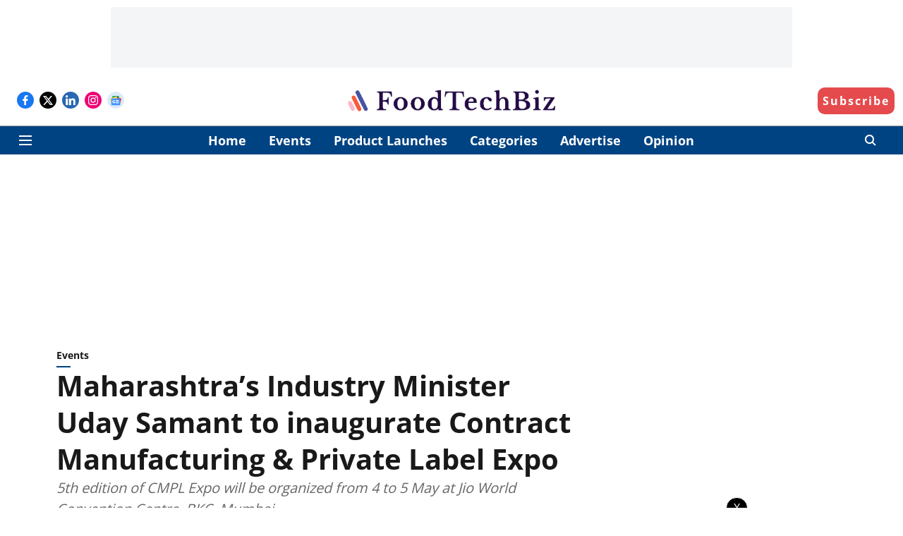

--- FILE ---
content_type: text/html; charset=utf-8
request_url: https://www.google.com/recaptcha/api2/aframe
body_size: 266
content:
<!DOCTYPE HTML><html><head><meta http-equiv="content-type" content="text/html; charset=UTF-8"></head><body><script nonce="drOIujnuB24wkmvLfgIlUQ">/** Anti-fraud and anti-abuse applications only. See google.com/recaptcha */ try{var clients={'sodar':'https://pagead2.googlesyndication.com/pagead/sodar?'};window.addEventListener("message",function(a){try{if(a.source===window.parent){var b=JSON.parse(a.data);var c=clients[b['id']];if(c){var d=document.createElement('img');d.src=c+b['params']+'&rc='+(localStorage.getItem("rc::a")?sessionStorage.getItem("rc::b"):"");window.document.body.appendChild(d);sessionStorage.setItem("rc::e",parseInt(sessionStorage.getItem("rc::e")||0)+1);localStorage.setItem("rc::h",'1762201267287');}}}catch(b){}});window.parent.postMessage("_grecaptcha_ready", "*");}catch(b){}</script></body></html>

--- FILE ---
content_type: application/javascript; charset=UTF-8
request_url: https://www.foodtechbiz.com/cdn-cgi/challenge-platform/h/b/scripts/jsd/e8e65e95f26d/main.js?
body_size: 4392
content:
window._cf_chl_opt={REqn6:'b'};~function(O3,R,s,U,h,Z,z,Y){O3=c,function(Q,W,Oo,O2,b,k){for(Oo={Q:324,W:309,b:326,k:308,f:278,l:335,n:343,g:264,E:287,M:271},O2=c,b=Q();!![];)try{if(k=-parseInt(O2(Oo.Q))/1+parseInt(O2(Oo.W))/2*(-parseInt(O2(Oo.b))/3)+-parseInt(O2(Oo.k))/4*(parseInt(O2(Oo.f))/5)+-parseInt(O2(Oo.l))/6+parseInt(O2(Oo.n))/7*(parseInt(O2(Oo.g))/8)+-parseInt(O2(Oo.E))/9+parseInt(O2(Oo.M))/10,k===W)break;else b.push(b.shift())}catch(f){b.push(b.shift())}}(O,730839),R=this||self,s=R[O3(250)],U=function(OM,OE,Or,On,Oc,W,b,k){return OM={Q:291,W:297},OE={Q:255,W:255,b:310,k:255,f:255,l:265,n:255,g:362,E:310},Or={Q:283},On={Q:283,W:362,b:302,k:361,f:329,l:361,n:361,g:329,E:249,M:310,V:249,K:310,N:255,F:302,H:329,J:249,y:249,a:249,v:310,T:255,e:310,x:265},Oc=O3,W=String[Oc(OM.Q)],b={'h':function(f,Of){return Of={Q:321,W:362},null==f?'':b.g(f,6,function(l,OQ){return OQ=c,OQ(Of.Q)[OQ(Of.W)](l)})},'g':function(E,M,V,OW,K,N,F,H,J,y,T,x,G,i,A,B,O0,O1){if(OW=Oc,null==E)return'';for(N={},F={},H='',J=2,y=3,T=2,x=[],G=0,i=0,A=0;A<E[OW(On.Q)];A+=1)if(B=E[OW(On.W)](A),Object[OW(On.b)][OW(On.k)][OW(On.f)](N,B)||(N[B]=y++,F[B]=!0),O0=H+B,Object[OW(On.b)][OW(On.l)][OW(On.f)](N,O0))H=O0;else{if(Object[OW(On.b)][OW(On.n)][OW(On.g)](F,H)){if(256>H[OW(On.E)](0)){for(K=0;K<T;G<<=1,i==M-1?(i=0,x[OW(On.M)](V(G)),G=0):i++,K++);for(O1=H[OW(On.E)](0),K=0;8>K;G=G<<1|1&O1,i==M-1?(i=0,x[OW(On.M)](V(G)),G=0):i++,O1>>=1,K++);}else{for(O1=1,K=0;K<T;G=G<<1.6|O1,i==M-1?(i=0,x[OW(On.M)](V(G)),G=0):i++,O1=0,K++);for(O1=H[OW(On.V)](0),K=0;16>K;G=G<<1|1.61&O1,i==M-1?(i=0,x[OW(On.K)](V(G)),G=0):i++,O1>>=1,K++);}J--,0==J&&(J=Math[OW(On.N)](2,T),T++),delete F[H]}else for(O1=N[H],K=0;K<T;G=1&O1|G<<1.38,i==M-1?(i=0,x[OW(On.K)](V(G)),G=0):i++,O1>>=1,K++);H=(J--,0==J&&(J=Math[OW(On.N)](2,T),T++),N[O0]=y++,String(B))}if(''!==H){if(Object[OW(On.F)][OW(On.n)][OW(On.H)](F,H)){if(256>H[OW(On.J)](0)){for(K=0;K<T;G<<=1,i==M-1?(i=0,x[OW(On.M)](V(G)),G=0):i++,K++);for(O1=H[OW(On.y)](0),K=0;8>K;G=G<<1.66|1&O1,M-1==i?(i=0,x[OW(On.K)](V(G)),G=0):i++,O1>>=1,K++);}else{for(O1=1,K=0;K<T;G=O1|G<<1.92,i==M-1?(i=0,x[OW(On.K)](V(G)),G=0):i++,O1=0,K++);for(O1=H[OW(On.a)](0),K=0;16>K;G=G<<1.96|O1&1,i==M-1?(i=0,x[OW(On.v)](V(G)),G=0):i++,O1>>=1,K++);}J--,J==0&&(J=Math[OW(On.T)](2,T),T++),delete F[H]}else for(O1=N[H],K=0;K<T;G=O1&1.45|G<<1,i==M-1?(i=0,x[OW(On.K)](V(G)),G=0):i++,O1>>=1,K++);J--,0==J&&T++}for(O1=2,K=0;K<T;G=G<<1|O1&1,M-1==i?(i=0,x[OW(On.v)](V(G)),G=0):i++,O1>>=1,K++);for(;;)if(G<<=1,i==M-1){x[OW(On.e)](V(G));break}else i++;return x[OW(On.x)]('')},'j':function(f,Og,Ob){return Og={Q:249},Ob=Oc,null==f?'':''==f?null:b.i(f[Ob(Or.Q)],32768,function(l,OX){return OX=Ob,f[OX(Og.Q)](l)})},'i':function(E,M,V,Ou,K,N,F,H,J,y,T,x,G,i,A,B,O1,O0){for(Ou=Oc,K=[],N=4,F=4,H=3,J=[],x=V(0),G=M,i=1,y=0;3>y;K[y]=y,y+=1);for(A=0,B=Math[Ou(OE.Q)](2,2),T=1;B!=T;O0=x&G,G>>=1,G==0&&(G=M,x=V(i++)),A|=T*(0<O0?1:0),T<<=1);switch(A){case 0:for(A=0,B=Math[Ou(OE.Q)](2,8),T=1;B!=T;O0=G&x,G>>=1,G==0&&(G=M,x=V(i++)),A|=T*(0<O0?1:0),T<<=1);O1=W(A);break;case 1:for(A=0,B=Math[Ou(OE.W)](2,16),T=1;B!=T;O0=G&x,G>>=1,G==0&&(G=M,x=V(i++)),A|=T*(0<O0?1:0),T<<=1);O1=W(A);break;case 2:return''}for(y=K[3]=O1,J[Ou(OE.b)](O1);;){if(i>E)return'';for(A=0,B=Math[Ou(OE.k)](2,H),T=1;T!=B;O0=x&G,G>>=1,G==0&&(G=M,x=V(i++)),A|=(0<O0?1:0)*T,T<<=1);switch(O1=A){case 0:for(A=0,B=Math[Ou(OE.Q)](2,8),T=1;T!=B;O0=x&G,G>>=1,G==0&&(G=M,x=V(i++)),A|=(0<O0?1:0)*T,T<<=1);K[F++]=W(A),O1=F-1,N--;break;case 1:for(A=0,B=Math[Ou(OE.f)](2,16),T=1;T!=B;O0=x&G,G>>=1,G==0&&(G=M,x=V(i++)),A|=(0<O0?1:0)*T,T<<=1);K[F++]=W(A),O1=F-1,N--;break;case 2:return J[Ou(OE.l)]('')}if(0==N&&(N=Math[Ou(OE.n)](2,H),H++),K[O1])O1=K[O1];else if(F===O1)O1=y+y[Ou(OE.g)](0);else return null;J[Ou(OE.E)](O1),K[F++]=y+O1[Ou(OE.g)](0),N--,y=O1,0==N&&(N=Math[Ou(OE.k)](2,H),H++)}}},k={},k[Oc(OM.W)]=b.h,k}(),h={},h[O3(276)]='o',h[O3(263)]='s',h[O3(325)]='u',h[O3(355)]='z',h[O3(304)]='n',h[O3(260)]='I',h[O3(332)]='b',Z=h,R[O3(301)]=function(Q,W,g,E,Oy,OJ,OH,Od,V,K,N,F,H,J){if(Oy={Q:256,W:330,b:320,k:256,f:316,l:285,n:360,g:316,E:285,M:277,V:349,K:283,N:262,F:363},OJ={Q:353,W:283,b:366},OH={Q:302,W:361,b:329,k:310},Od=O3,null===W||void 0===W)return E;for(V=j(W),Q[Od(Oy.Q)][Od(Oy.W)]&&(V=V[Od(Oy.b)](Q[Od(Oy.k)][Od(Oy.W)](W))),V=Q[Od(Oy.f)][Od(Oy.l)]&&Q[Od(Oy.n)]?Q[Od(Oy.g)][Od(Oy.E)](new Q[(Od(Oy.n))](V)):function(y,OP,T){for(OP=Od,y[OP(OJ.Q)](),T=0;T<y[OP(OJ.W)];y[T+1]===y[T]?y[OP(OJ.b)](T+1,1):T+=1);return y}(V),K='nAsAaAb'.split('A'),K=K[Od(Oy.M)][Od(Oy.V)](K),N=0;N<V[Od(Oy.K)];F=V[N],H=o(Q,W,F),K(H)?(J=H==='s'&&!Q[Od(Oy.N)](W[F]),Od(Oy.F)===g+F?M(g+F,H):J||M(g+F,W[F])):M(g+F,H),N++);return E;function M(y,T,Om){Om=c,Object[Om(OH.Q)][Om(OH.W)][Om(OH.b)](E,T)||(E[T]=[]),E[T][Om(OH.k)](y)}},z=O3(303)[O3(342)](';'),Y=z[O3(277)][O3(349)](z),R[O3(327)]=function(Q,W,Ov,OL,k,l,n,g){for(Ov={Q:339,W:283,b:322,k:310,f:305},OL=O3,k=Object[OL(Ov.Q)](W),l=0;l<k[OL(Ov.W)];l++)if(n=k[l],'f'===n&&(n='N'),Q[n]){for(g=0;g<W[k[l]][OL(Ov.W)];-1===Q[n][OL(Ov.b)](W[k[l]][g])&&(Y(W[k[l]][g])||Q[n][OL(Ov.k)]('o.'+W[k[l]][g])),g++);}else Q[n]=W[k[l]][OL(Ov.f)](function(E){return'o.'+E})},C();function I(Q,W,OV,Ow){return OV={Q:318,W:302,b:257,k:329,f:322,l:341},Ow=O3,W instanceof Q[Ow(OV.Q)]&&0<Q[Ow(OV.Q)][Ow(OV.W)][Ow(OV.b)][Ow(OV.k)](W)[Ow(OV.f)](Ow(OV.l))}function S(b,k,OA,OI,f,l,n){if(OA={Q:296,W:350,b:273,k:299,f:323,l:351,n:319,g:317,E:344,M:356,V:317},OI=O3,f=OI(OA.Q),!b[OI(OA.W)])return;k===OI(OA.b)?(l={},l[OI(OA.k)]=f,l[OI(OA.f)]=b.r,l[OI(OA.l)]=OI(OA.b),R[OI(OA.n)][OI(OA.g)](l,'*')):(n={},n[OI(OA.k)]=f,n[OI(OA.f)]=b.r,n[OI(OA.l)]=OI(OA.E),n[OI(OA.M)]=k,R[OI(OA.n)][OI(OA.V)](n,'*'))}function C(Oi,OG,Op,OU,Q,W,b,k,f){if(Oi={Q:364,W:350,b:274,k:312,f:261,l:261,n:347,g:336},OG={Q:274,W:312,b:336},Op={Q:269},OU=O3,Q=R[OU(Oi.Q)],!Q)return;if(!d())return;(W=![],b=Q[OU(Oi.W)]===!![],k=function(Oh,l){(Oh=OU,!W)&&(W=!![],l=D(),P(l.r,function(n){S(Q,n)}),l.e&&L(Oh(Op.Q),l.e))},s[OU(Oi.b)]!==OU(Oi.k))?k():R[OU(Oi.f)]?s[OU(Oi.l)](OU(Oi.n),k):(f=s[OU(Oi.g)]||function(){},s[OU(Oi.g)]=function(OZ){OZ=OU,f(),s[OZ(OG.Q)]!==OZ(OG.W)&&(s[OZ(OG.b)]=f,k())})}function L(k,f,Ok,OO,l,n,g,E,M,V,K,N){if(Ok={Q:286,W:344,b:364,k:294,f:365,l:251,n:315,g:357,E:292,M:298,V:252,K:280,N:267,F:254,H:295,J:282,y:365,a:270,v:352,T:365,e:340,x:253,G:365,i:293,A:300,B:311,O0:299,O1:288,Of:358,Ol:297},OO=O3,!m(.01))return![];n=(l={},l[OO(Ok.Q)]=k,l[OO(Ok.W)]=f,l);try{g=R[OO(Ok.b)],E=OO(Ok.k)+R[OO(Ok.f)][OO(Ok.l)]+OO(Ok.n)+g.r+OO(Ok.g),M=new R[(OO(Ok.E))](),M[OO(Ok.M)](OO(Ok.V),E),M[OO(Ok.K)]=2500,M[OO(Ok.N)]=function(){},V={},V[OO(Ok.F)]=R[OO(Ok.f)][OO(Ok.H)],V[OO(Ok.J)]=R[OO(Ok.y)][OO(Ok.a)],V[OO(Ok.v)]=R[OO(Ok.T)][OO(Ok.e)],V[OO(Ok.x)]=R[OO(Ok.G)][OO(Ok.i)],K=V,N={},N[OO(Ok.A)]=n,N[OO(Ok.B)]=K,N[OO(Ok.O0)]=OO(Ok.O1),M[OO(Ok.Of)](U[OO(Ok.Ol)](N))}catch(F){}}function m(Q,Oj,O4){return Oj={Q:275},O4=O3,Math[O4(Oj.Q)]()>Q}function O(OB){return OB='Set,hasOwnProperty,charAt,d.cookie,__CF$cv$params,_cf_chl_opt,splice,charCodeAt,document,REqn6,POST,chlApiClientVersion,chlApiSitekey,pow,Object,toString,status,iframe,bigint,addEventListener,isNaN,string,3672MltsLw,join,style,ontimeout,catch,error on cf_chl_props,mwju8,37426060VhQyna,display: none,success,readyState,random,object,includes,301810BtWfEM,body,timeout,xhr-error,chlApiUrl,length,floor,from,msg,5658813pomkAG,jsd,function,appendChild,fromCharCode,XMLHttpRequest,ItCy7,/cdn-cgi/challenge-platform/h/,JHRle4,cloudflare-invisible,YqqrThbxB,open,source,errorInfoObject,BMiX0,prototype,_cf_chl_opt;LqFH6;hVbM2;qStf6;tWSG2;llLXq5;dvpE4;ZXhrd5;kmUgV6;oEkGG2;ROBk0;iurWZ5;vsQae6;qTTx8;BMiX0;XrsK5;KHBf4;MliV1,number,map,createElement,/jsd/r/0.9115379955555151:1762197363:VRMkeH7uPxxEb_fIRXffwvxuQNEvZO2En4AnVwIO1uw/,4obqziK,2182QSDjzY,push,chctx,loading,contentWindow,tabIndex,/b/ov1/0.9115379955555151:1762197363:VRMkeH7uPxxEb_fIRXffwvxuQNEvZO2En4AnVwIO1uw/,Array,postMessage,Function,parent,concat,4Hcmr9tKvWe8Q30SuBaERqgiG$lbyP7LJZMOdAXxNYVwU+FozDn5Ij2fs-hCpT1k6,indexOf,sid,937092fgzxCV,undefined,3045pAZPjn,XrsK5,isArray,call,getOwnPropertyNames,http-code:,boolean,contentDocument,now,3164568FBDKIz,onreadystatechange,getPrototypeOf,onload,keys,EqCd5,[native code],split,3801nJgIth,error,navigator,clientInformation,DOMContentLoaded,stringify,bind,api,event,chlApiRumWidgetAgeMs,sort,onerror,symbol,detail,/invisible/jsd,send,removeChild'.split(','),O=function(){return OB},O()}function j(Q,OF,Os,W){for(OF={Q:320,W:339,b:337},Os=O3,W=[];Q!==null;W=W[Os(OF.Q)](Object[Os(OF.W)](Q)),Q=Object[Os(OF.b)](Q));return W}function d(Oq,O5,Q,W,b,k){return Oq={Q:364,W:284,b:334},O5=O3,Q=R[O5(Oq.Q)],W=3600,b=Math[O5(Oq.W)](+atob(Q.t)),k=Math[O5(Oq.W)](Date[O5(Oq.b)]()/1e3),k-b>W?![]:!![]}function P(Q,W,OC,OD,OY,Oz,O6,b,k){OC={Q:364,W:292,b:298,k:252,f:294,l:365,n:251,g:307,E:350,M:280,V:267,K:338,N:354,F:358,H:297,J:348},OD={Q:281},OY={Q:258,W:273,b:331},Oz={Q:280},O6=O3,b=R[O6(OC.Q)],k=new R[(O6(OC.W))](),k[O6(OC.b)](O6(OC.k),O6(OC.f)+R[O6(OC.l)][O6(OC.n)]+O6(OC.g)+b.r),b[O6(OC.E)]&&(k[O6(OC.M)]=5e3,k[O6(OC.V)]=function(O7){O7=O6,W(O7(Oz.Q))}),k[O6(OC.K)]=function(O8){O8=O6,k[O8(OY.Q)]>=200&&k[O8(OY.Q)]<300?W(O8(OY.W)):W(O8(OY.b)+k[O8(OY.Q)])},k[O6(OC.N)]=function(O9){O9=O6,W(O9(OD.Q))},k[O6(OC.F)](U[O6(OC.H)](JSON[O6(OC.J)](Q)))}function D(OT,Ot,b,k,f,l,n){Ot=(OT={Q:306,W:259,b:266,k:272,f:314,l:279,n:290,g:313,E:346,M:345,V:333,K:359},O3);try{return b=s[Ot(OT.Q)](Ot(OT.W)),b[Ot(OT.b)]=Ot(OT.k),b[Ot(OT.f)]='-1',s[Ot(OT.l)][Ot(OT.n)](b),k=b[Ot(OT.g)],f={},f=BMiX0(k,k,'',f),f=BMiX0(k,k[Ot(OT.E)]||k[Ot(OT.M)],'n.',f),f=BMiX0(k,b[Ot(OT.V)],'d.',f),s[Ot(OT.l)][Ot(OT.K)](b),l={},l.r=f,l.e=null,l}catch(g){return n={},n.r={},n.e=g,n}}function c(Q,W,b){return b=O(),c=function(X,u,w){return X=X-249,w=b[X],w},c(Q,W)}function o(Q,W,k,ON,OR,l){OR=(ON={Q:268,W:316,b:328,k:289},O3);try{return W[k][OR(ON.Q)](function(){}),'p'}catch(n){}try{if(null==W[k])return void 0===W[k]?'u':'x'}catch(g){return'i'}return Q[OR(ON.W)][OR(ON.b)](W[k])?'a':W[k]===Q[OR(ON.W)]?'q0':!0===W[k]?'T':W[k]===!1?'F':(l=typeof W[k],OR(ON.k)==l?I(Q,W[k])?'N':'f':Z[l]||'?')}}()